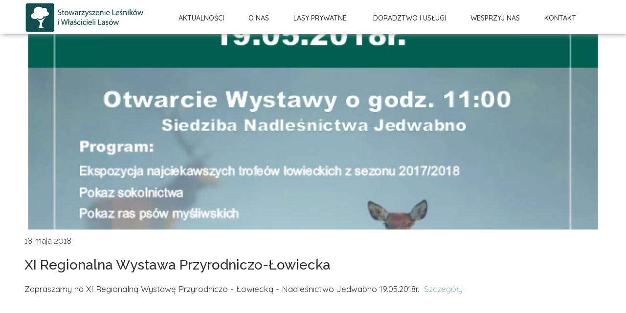

--- FILE ---
content_type: text/css
request_url: https://elasy.pl/files/dynamicContent/sites/r7fn2x/css/newspage_64/mkbn8fth.css
body_size: 3820
content:
@media (max-width: 479px){#element_121 {visibility: visible;}#element_241 {visibility: visible;}#element_120 {visibility: visible;}#element_240 {visibility: visible;}#element_119 {visibility: visible;}#element_239 {visibility: visible;}}@media (max-width: 767px) and (min-width: 480px){}@media (max-width: 1199px) and (min-width: 768px){}@media (min-width: 1200px){}#element_239 {z-index: 22;}#element_240 {z-index: 21;}#element_241 {z-index: 20;}#element_120 {z-index: 19;}#element_119 {z-index: 18;}#element_121 {z-index: 17;}#group_16 {z-index: 16;}#group_1 {z-index: 15;}#element_9_content{opacity: 1;background: none;border-radius: 0.0px; border: none;box-shadow: none;}#element_9 {z-index: 14;}#element_8_content{opacity: 1;background: none;border-radius: 0.0px; border: none;box-shadow: none;}#element_8_content > .news_date_format{font-family: "Raleway 300 normal";}#element_8 {z-index: 13;}#element_7_content{opacity: 1;background: none;border-radius: 0.0px; border: none;box-shadow: none;}#element_7_content > *{font-family: "Raleway 500 normal";}#element_7 {z-index: 12;}#element_6_content{opacity: 1;background: none;border-radius: 0.0px; border: none;box-shadow: none;}#element_6 {z-index: 11;}#group_3_content{opacity: 1;background: none;border-radius: 0.0px; border: none;box-shadow: none;}#group_3 {z-index: 10;}#group_4_content{opacity: 1;background: none;border-radius: 0.0px; border: none;box-shadow: none;}#group_4 {z-index: 9;}#element_173_content{opacity: 1;background-color: rgba(228, 58, 31, 0);background-size: contain;background-attachment: scroll;background-image: url('data:image/svg+xml,%3Csvg%20fill%3D%27%23444444%27%20id%3D%27ww-facebook%27%20version%3D%271.1%27%20xmlns%3D%27http%3A%2F%2Fwww.w3.org%2F2000%2Fsvg%27%20width%3D%27100%25%27%20height%3D%27100%25%27%20viewBox%3D%270%200%208%2014%27%3E%3Cpath%20d%3D%27M7.492%200.094v2.062h-1.227q-0.672%200-0.906%200.281t-0.234%200.844v1.477h2.289l-0.305%202.313h-1.984v5.93h-2.391v-5.93h-1.992v-2.313h1.992v-1.703q0-1.453%200.813-2.254t2.164-0.801q1.148%200%201.781%200.094z%27%3E%3C%2Fpath%3E%3C%2Fsvg%3E');background-repeat: no-repeat;background-position: 50% 50%;border-radius: 3.0px; border: none;box-shadow: none;vertical-align: middle;horizontal-align: center;}#element_173_content .ww_button_text{vertical-align:middle;text-align:center;}#element_173 {z-index: 8;}#element_192_content{opacity: 1;background-color: rgba(228, 58, 31, 0);background-size: contain;background-attachment: scroll;background-image: url('data:image/svg+xml,%3Csvg%20fill%3D%27%23444444%27%20id%3D%27ww-twitter%27%20version%3D%271.1%27%20xmlns%3D%27http%3A%2F%2Fwww.w3.org%2F2000%2Fsvg%27%20width%3D%27100%25%27%20height%3D%27100%25%27%20viewBox%3D%270%200%2013%2014%27%3E%3Cpath%20d%3D%27M12.656%203.188q-0.523%200.766-1.266%201.305%200.008%200.109%200.008%200.328%200%201.016-0.297%202.027t-0.902%201.941-1.441%201.645-2.016%201.141-2.523%200.426q-2.117%200-3.875-1.133%200.273%200.031%200.609%200.031%201.758%200%203.133-1.078-0.82-0.016-1.469-0.504t-0.891-1.246q0.258%200.039%200.477%200.039%200.336%200%200.664-0.086-0.875-0.18-1.449-0.871t-0.574-1.605v-0.031q0.531%200.297%201.141%200.32-0.516-0.344-0.82-0.898t-0.305-1.203q0-0.688%200.344-1.273%200.945%201.164%202.301%201.863t2.902%200.777q-0.062-0.297-0.062-0.578%200-1.047%200.738-1.785t1.785-0.738q1.094%200%201.844%200.797%200.852-0.164%201.602-0.609-0.289%200.898-1.109%201.391%200.727-0.078%201.453-0.391z%27%3E%3C%2Fpath%3E%3C%2Fsvg%3E');background-repeat: no-repeat;background-position: 50% 50%;border-radius: 3.0px; border: none;box-shadow: none;vertical-align: middle;horizontal-align: center;}#element_192_content .ww_button_text{vertical-align:middle;text-align:center;}#element_192 {z-index: 7;}#element_193_content{opacity: 1;background-color: rgba(228, 58, 31, 0);background-size: contain;background-attachment: scroll;background-image: url('data:image/svg+xml,%3Csvg%20fill%3D%27%23444444%27%20id%3D%27ww-instagram%27%20version%3D%271.1%27%20xmlns%3D%27http%3A%2F%2Fwww.w3.org%2F2000%2Fsvg%27%20width%3D%27100%25%27%20height%3D%27100%25%27%20viewBox%3D%270%200%2012%2014%27%3E%3Cpath%20d%3D%27M8%207q0-0.828-0.586-1.414t-1.414-0.586-1.414%200.586-0.586%201.414%200.586%201.414%201.414%200.586%201.414-0.586%200.586-1.414zM9.078%207q0%201.281-0.898%202.18t-2.18%200.898-2.18-0.898-0.898-2.18%200.898-2.18%202.18-0.898%202.18%200.898%200.898%202.18zM9.922%203.797q0%200.297-0.211%200.508t-0.508%200.211-0.508-0.211-0.211-0.508%200.211-0.508%200.508-0.211%200.508%200.211%200.211%200.508zM6%202.078q-0.055%200-0.598-0.004t-0.824%200-0.754%200.023-0.805%200.078-0.559%200.145q-0.391%200.156-0.688%200.453t-0.453%200.688q-0.086%200.227-0.145%200.559t-0.078%200.805-0.023%200.754%200%200.824%200.004%200.598-0.004%200.598%200%200.824%200.023%200.754%200.078%200.805%200.145%200.559q0.156%200.391%200.453%200.688t0.688%200.453q0.227%200.086%200.559%200.145t0.805%200.078%200.754%200.023%200.824%200%200.598-0.004%200.598%200.004%200.824%200%200.754-0.023%200.805-0.078%200.559-0.145q0.391-0.156%200.688-0.453t0.453-0.688q0.086-0.227%200.145-0.559t0.078-0.805%200.023-0.754%200-0.824-0.004-0.598%200.004-0.598%200-0.824-0.023-0.754-0.078-0.805-0.145-0.559q-0.156-0.391-0.453-0.688t-0.688-0.453q-0.227-0.086-0.559-0.145t-0.805-0.078-0.754-0.023-0.824%200-0.598%200.004zM12%207q0%201.789-0.039%202.477-0.078%201.625-0.969%202.516t-2.516%200.969q-0.688%200.039-2.477%200.039t-2.477-0.039q-1.625-0.078-2.516-0.969t-0.969-2.516q-0.039-0.688-0.039-2.477t0.039-2.477q0.078-1.625%200.969-2.516t2.516-0.969q0.688-0.039%202.477-0.039t2.477%200.039q1.625%200.078%202.516%200.969t0.969%202.516q0.039%200.688%200.039%202.477z%27%3E%3C%2Fpath%3E%3C%2Fsvg%3E');background-repeat: no-repeat;background-position: 50% 50%;border-radius: 3.0px; border: none;box-shadow: none;vertical-align: middle;horizontal-align: center;}#element_193_content .ww_button_text{vertical-align:middle;text-align:center;}#element_193 {z-index: 6;}#group_36_content{opacity: 1;background: none;border-radius: 0.0px; border: none;box-shadow: none;}#group_36 {z-index: 5;}#element_167_content{opacity: 1;background: none;border-radius: 20.0px;border-left: 1.0px solid rgb(255, 255, 255);border-right: 1.0px solid rgb(255, 255, 255);border-top: 1.0px solid rgb(255, 255, 255);border-bottom: 1.0px solid rgb(255, 255, 255);box-shadow: none;}#element_167 {z-index: 4;}#element_168_content{opacity: 1;background: none;border-radius: 20.0px;border-left: 1.0px solid rgb(255, 255, 255);border-right: 1.0px solid rgb(255, 255, 255);border-top: 1.0px solid rgb(255, 255, 255);border-bottom: 1.0px solid rgb(255, 255, 255);box-shadow: none;}#element_168 .ww_form_label_wrapper > div{}#element_168 .ww_form_input_wrapper > *{background-color: #fff;border-radius: 5px;border-left-color: #cccccc;border-left-style: solid;border-left-width: 1px;border-top-color: #cccccc;border-top-style: solid;border-top-width: 1px;border-bottom-color: #cccccc;border-bottom-style: solid;border-bottom-width: 1px;border-right-color: #cccccc;border-right-style: solid;border-right-width: 1px;color: #333333;}#element_168 .ww_multiple_select_label > div{}#element_168 .ww_submit_button_content{background-color: rgb(16, 78, 79);border-radius: 20px;}#element_168 .ww_submit_button_content:hover{background-color: rgb(16, 78, 79);border-radius: 20px;}#element_168 .ww_submit_button_content:hover{background-color: rgb(92, 125, 125);border-radius: 20px;}#element_168 .ww_submit_button_content > .ww_normal_text{font-family: Arial, Helvetica, sans-serif;color: rgb(255, 255, 255);text-transform: lowercase;}#element_168 .ww_submit_button_content > .ww_hover_text{font-family: Arial, Helvetica, sans-serif;color: #ffffff;text-transform: lowercase;}#element_168 .ww_form_frame_info{background-color: #def0d8;border-left-color: #3c763d;border-left-style: solid;border-left-width: 1px;border-top-color: #3c763d;border-top-style: solid;border-top-width: 1px;border-bottom-color: #3c763d;border-bottom-style: solid;border-bottom-width: 1px;border-right-color: #3c763d;border-right-style: solid;border-right-width: 1px;color: #3c763d;}#element_168 .ww_form_frame_info_error{background-color: #f2dede;border-left-color: #a94442;border-left-style: solid;border-left-width: 1px;border-top-color: #a94442;border-top-style: solid;border-top-width: 1px;border-bottom-color: #a94442;border-bottom-style: solid;border-bottom-width: 1px;border-right-color: #a94442;border-right-style: solid;border-right-width: 1px;color: #a94442;}#element_168_content .ww_form_cell_2 > .ww_multiple_select_wrapper > .ww_multiple_select_option:last-child{padding-bottom: 0px;}#element_168 {z-index: 3;}#element_202_content{opacity: 1;background-color: rgb(245, 245, 245);background-size: cover;background-attachment: scroll;background-repeat: repeat;background-position: left top;border-radius: 0.0px; border: none;box-shadow: 3.0px 3.0px 10.0px rgba(156,156,156,1);}#element_202 {z-index: 2;}#footerGroup_pl_content{opacity: 1;background: none;border-radius: 0.0px; border: none;box-shadow: none;}#footerGroup_pl {z-index: 1;}body, body::before, #body, #container {z-index: 0;}@media (max-width: 479px){#element_239{width: 40.0px;height: 40.0px;left: auto;right: calc(20.0px - 50vw + 50% + calc(var(--vertical-scrollbar-width, 0px)/2));top: 20.0px;}#element_239_content{padding: 0px}#element_240{width: 180.0px;height: 60.0px;left: 0.0px;right: auto;top: 0.0px;}#element_240_content{padding: 0px}#element_241{width: calc(100vw - var(--vertical-scrollbar-width, 0px));height: 68.0px;left: calc(-50vw + 50% + calc(var(--vertical-scrollbar-width, 0px)/2));right: auto;top: 0.0px;}#element_241_content{padding: 0px}#element_120{width: 50.0px;height: 52.0px;left: 135.0px;right: auto;top: 49.0px;}#element_120_content{padding: 0px}#element_119{width: 265.0px;height: 44.0px;left: 27.0px;right: auto;top: 0.0px;}#element_119_content{padding: 0px}#element_121{width: calc(100vw - var(--vertical-scrollbar-width, 0px));height: 121.0px;left: calc(-50vw + 50% + calc(var(--vertical-scrollbar-width, 0px)/2));right: auto;top: -20.0px;}#element_121_content{padding: 0px}#group_16{width: calc(100vw - var(--vertical-scrollbar-width, 0px));height: 121.0px;left: calc(-50vw + 50% + calc(var(--vertical-scrollbar-width, 0px)/2));right: auto;top: -20.0px;}#group_16_content{padding: 0px}#group_1{width: calc(100vw - var(--vertical-scrollbar-width, 0px));height: 68.0px;left: calc(-50vw + 50% + calc(var(--vertical-scrollbar-width, 0px)/2));right: auto;top: 0.0px;}#group_1_content{padding: 0px}#element_173{width: 30.0px;height: 30.0px;left: 99.5px;right: auto;top: 973.0px;}#element_173_content{padding: 0px}#element_192{width: 30.0px;height: 30.0px;left: 190.0px;right: auto;top: 973.0px;}#element_192_content{padding: 0px}#element_193{width: 30.0px;height: 30.0px;left: 145.0px;right: auto;top: 973.0px;}#element_193_content{padding: 0px}#group_36{width: 120.5px;height: 30.0px;left: 99.5px;right: auto;top: 973.0px;}#group_36_content{padding: 0px}#element_167{width: calc(100vw - var(--vertical-scrollbar-width, 0px));height: 290.0px;left: calc(-50vw + 50% + calc(var(--vertical-scrollbar-width, 0px)/2));right: auto;top: 651.0px;}#element_167_content{padding: 0px}#element_168{width: 320.0px;height: 350.0px;left: 0.0px;right: auto;top: 1003.0px;}#element_168_content{padding-left: 0.0px; padding-right: 0.0px; padding-top: 0.0px; padding-bottom: 0.0px;}#element_202{width: calc(100vw - var(--vertical-scrollbar-width, 0px));height: 1015.59375px;left: calc(-50vw + 50% + calc(var(--vertical-scrollbar-width, 0px)/2));right: auto;top: 639.0px;}#element_202_content{padding: 0px}#footerGroup_pl{width: calc(100vw - var(--vertical-scrollbar-width, 0px));height: 1023.59375px;left: calc(-50vw + 50% + calc(var(--vertical-scrollbar-width, 0px)/2));right: auto;top: 631.0px;}#footerGroup_pl_content{padding: 0px}#element_9{width: calc(100vw - var(--vertical-scrollbar-width, 0px));height: 236.0px;left: calc(-50vw + 50% + calc(var(--vertical-scrollbar-width, 0px)/2));right: auto;top: 68.0px;}#element_9_content{padding: 0px}#element_8{width: calc(100vw - var(--vertical-scrollbar-width, 0px));height: 46.0px;left: calc(-50vw + 50% + calc(var(--vertical-scrollbar-width, 0px)/2));right: auto;top: 304.0px;}#element_8_content{padding-left: 3.0px; padding-right: 3.0px; padding-top: 10.0px; padding-bottom: 10.0px;}#element_8_content > .news_date_format{text-align: left;}#element_7{width: calc(100vw - var(--vertical-scrollbar-width, 0px));height: 53.0px;left: calc(-50vw + 50% + calc(var(--vertical-scrollbar-width, 0px)/2));right: auto;top: 350.0px;}#element_7_content{padding-left: 10.0px; padding-right: 10.0px; padding-top: 10.0px; padding-bottom: 10.0px;}#element_7_content > *{text-align: center;}#element_6{width: calc(100vw - var(--vertical-scrollbar-width, 0px));height: 228.0px;left: calc(-50vw + 50% + calc(var(--vertical-scrollbar-width, 0px)/2));right: auto;top: 403.0px;}#element_6_content{padding-left: 10.0px; padding-right: 10.0px; padding-top: 10.0px; padding-bottom: 10.0px;}#element_6_text_0 {width: 622px;}#element_6_text_0 {height: 867px;}#group_3{width: 0.0px;height: 0.0px;left: 0.0px;right: auto;top: 0.0px;}#group_3_content{padding: 0px}#group_4{width: 0.0px;height: 0.0px;left: 0.0px;right: auto;top: 350.0px;}#group_4_content{padding: 0px}#element_173{width: 30.0px;height: 30.0px;left: 99.5px;right: auto;top: 973.0px;}#element_173_content{padding: 0px}#element_173 .ww_button_text_wrapper{padding: 0px}#element_192{width: 30.0px;height: 30.0px;left: 190.0px;right: auto;top: 973.0px;}#element_192_content{padding: 0px}#element_192 .ww_button_text_wrapper{padding: 0px}#element_193{width: 30.0px;height: 30.0px;left: 145.0px;right: auto;top: 973.0px;}#element_193_content{padding: 0px}#element_193 .ww_button_text_wrapper{padding: 0px}#group_36{width: 120.5px;height: 30.0px;left: 99.5px;right: auto;top: 973.0px;}#group_36_content{padding: 0px}#element_167{width: calc(100vw - var(--vertical-scrollbar-width, 0px));height: 290.0px;left: calc(-50vw + 50% + calc(var(--vertical-scrollbar-width, 0px)/2));right: auto;top: 651.0px;}#element_167_content{padding: 0px}#element_167_text_0 {text-align: center;}#element_167_text_0 {font-size: 16px;}#element_167_text_0 {line-height: 24px;}#element_167_text_1 {text-align: center;}#element_167_text_1 {font-size: 16px;}#element_167_text_1 {line-height: 24px;}#element_167_text_2 {text-align: center;}#element_167_text_2 {font-size: 16px;}#element_167_text_2 {line-height: 24px;}#element_167_text_3 {text-align: center;}#element_167_text_3 {font-size: 16px;}#element_167_text_3 {line-height: 24px;}#element_167_text_4 {text-align: center;}#element_167_text_4 {font-size: 16px;}#element_167_text_4 {line-height: 24px;}#element_167_text_5 {text-align: center;}#element_167_text_5 {font-size: 16px;}#element_167_text_5 {line-height: 24px;}#element_167_text_6 {text-align: center;}#element_167_text_6 {font-size: 16px;}#element_167_text_6 {line-height: 24px;}#element_167_text_7 {text-align: center;}#element_167_text_7 {font-size: 16px;}#element_167_text_7 {line-height: 24px;}#element_167_text_8 {text-align: center;}#element_167_text_8 {font-size: 16px;}#element_167_text_8 {line-height: 24px;}#element_167_text_9 {text-align: center;}#element_167_text_9 {font-size: 16px;}#element_167_text_9 {line-height: 24px;}#element_167_text_10 {text-align: center;}#element_167_text_10 {font-size: 16px;}#element_167_text_10 {line-height: 24px;}#element_168{width: 320.0px;height: 350.0px;left: 0.0px;right: auto;top: 1003.0px;}#element_168_content{padding-left: 0.0px; padding-right: 0.0px; padding-top: 0.0px; padding-bottom: 0.0px;}#element_168 .ww_form_label_wrapper > div{padding-left: 0px;padding-top: 10px;padding-right: 0px;padding-bottom: 0px;}#element_168 .ww_form_input_wrapper > *{padding-left: 5px;padding-top: 5px;padding-right: 5px;padding-bottom: 5px;}#element_168 .ww_multiple_select_label > div{padding-left: 8px;padding-top: 0px;padding-right: 0px;padding-bottom: 0px;}#element_168 .ww_submit_button_content{padding-left: 40px;padding-top: 10px;padding-right: 40px;padding-bottom: 10px;}#element_168 .ww_submit_button_content:hover{padding-left: 40px;padding-top: 10px;padding-right: 40px;padding-bottom: 10px;}#element_168 .ww_submit_button_content:hover{}#element_168 .ww_submit_button_content > .ww_normal_text{text-align: center;}#element_168 .ww_submit_button_content > .ww_hover_text{text-align: center;}#element_168 .ww_form_frame_info{padding-left: 10px;padding-top: 10px;padding-right: 10px;padding-bottom: 10px;text-align: center;}#element_168 .ww_form_frame_info_error{padding-left: 10px;padding-top: 10px;padding-right: 10px;padding-bottom: 10px;text-align: center;}#element_168 .ww_form_frame {direction: ltr;}#element_168 .items_wrapper  {width: 100%;}#element_168 .ww_form_submit {text-align: center;}#element_168 .items_wrapper .ww_form_item:not(:last-child) .ww_form_cell_2{padding-bottom: 10px;}#element_168 .ww_form_item .ww_form_cell_1{padding: 0 0 10px 0;}#element_168 .ww_form_submit{padding: 10px 0 0 0;}#element_168 .ww_form_frame_info_wrapper{padding-top: 10px;}#element_168 .items_wrapper .ww_form_item .ww_form_label_wrapper .ww_inner_element_content{white-space: normal;word-break: break-word;}#element_168 .items_wrapper .ww_form_item,#element_168 .items_wrapper .ww_form_item > td {display:block;}#element_168 .ww_form-body{display: flex;flex-direction: column;}#element_202{width: calc(100vw - var(--vertical-scrollbar-width, 0px));height: 1015.59375px;left: calc(-50vw + 50% + calc(var(--vertical-scrollbar-width, 0px)/2));right: auto;top: 639.0px;}#element_202_content{padding: 0px}#footerGroup_pl{width: calc(100vw - var(--vertical-scrollbar-width, 0px));height: 1023.59375px;left: calc(-50vw + 50% + calc(var(--vertical-scrollbar-width, 0px)/2));right: auto;top: 631.0px;}#footerGroup_pl_content{padding: 0px}}@media (max-width: 767px) and (min-width: 480px){#element_239{width: 50.0px;height: 50.0px;left: 352.5px;right: auto;top: 10.5px;}#element_239_content{padding: 0px}#element_240{width: 265.0px;height: 60.0px;left: 77.5px;right: auto;top: 5.5px;}#element_240_content{padding: 0px}#element_241{width: calc(100vw - var(--vertical-scrollbar-width, 0px));height: 85.5px;left: calc(-50vw + 50% + calc(var(--vertical-scrollbar-width, 0px)/2));right: auto;top: 0.0px;}#element_241_content{padding: 0px}#element_120{width: 50.0px;height: 70.0px;left: 352.5px;right: auto;top: -9.5px;}#element_120_content{padding: 0px}#element_119{width: 265.0px;height: 60.0px;left: 77.5px;right: auto;top: -14.5px;}#element_119_content{padding: 0px}#element_121{width: calc(100vw - var(--vertical-scrollbar-width, 0px));height: 85.5px;left: calc(-50vw + 50% + calc(var(--vertical-scrollbar-width, 0px)/2));right: auto;top: -20.0px;}#element_121_content{padding: 0px}#group_16{width: calc(100vw - var(--vertical-scrollbar-width, 0px));height: 85.5px;left: calc(-50vw + 50% + calc(var(--vertical-scrollbar-width, 0px)/2));right: auto;top: -20.0px;}#group_16_content{padding: 0px}#group_1{width: calc(100vw - var(--vertical-scrollbar-width, 0px));height: 85.5px;left: calc(-50vw + 50% + calc(var(--vertical-scrollbar-width, 0px)/2));right: auto;top: 0.0px;}#group_1_content{padding: 0px}#element_173{width: 30.0px;height: 30.0px;left: 225.0px;right: auto;top: 966.0px;}#element_173_content{padding: 0px}#element_192{width: 30.0px;height: 30.0px;left: 289.0px;right: auto;top: 966.0px;}#element_192_content{padding: 0px}#element_193{width: 30.0px;height: 30.0px;left: 161.0px;right: auto;top: 966.0px;}#element_193_content{padding: 0px}#group_36{width: 158.0px;height: 30.0px;left: 161.0px;right: auto;top: 966.0px;}#group_36_content{padding: 0px}#element_167{width: calc(100vw - var(--vertical-scrollbar-width, 0px));height: 290.0px;left: calc(-50vw + 50% + calc(var(--vertical-scrollbar-width, 0px)/2));right: auto;top: 661.0px;}#element_167_content{padding: 0px}#element_168{width: 500.0px;height: 409.0px;left: -10.0px;right: auto;top: 1023.0px;}#element_168_content{padding-left: 30.0px; padding-right: 30.0px; padding-top: 30.0px; padding-bottom: 30.0px;}#element_202{width: calc(100vw - var(--vertical-scrollbar-width, 0px));height: 939.59375px;left: calc(-50vw + 50% + calc(var(--vertical-scrollbar-width, 0px)/2));right: auto;top: 661.0px;}#element_202_content{padding: 0px}#footerGroup_pl{width: calc(100vw - var(--vertical-scrollbar-width, 0px));height: 939.59375px;left: calc(-50vw + 50% + calc(var(--vertical-scrollbar-width, 0px)/2));right: auto;top: 661.0px;}#footerGroup_pl_content{padding: 0px}#element_9{width: calc(100vw - var(--vertical-scrollbar-width, 0px));height: 300.0px;left: calc(-50vw + 50% + calc(var(--vertical-scrollbar-width, 0px)/2));right: auto;top: 86.0px;}#element_9_content{padding: 0px}#element_8{width: calc(100vw - var(--vertical-scrollbar-width, 0px));height: 46.0px;left: calc(-50vw + 50% + calc(var(--vertical-scrollbar-width, 0px)/2));right: auto;top: 386.0px;}#element_8_content{padding-left: 10.0px; padding-right: 10.0px; padding-top: 10.0px; padding-bottom: 10.0px;}#element_8_content > .news_date_format{text-align: left;}#element_7{width: calc(100vw - var(--vertical-scrollbar-width, 0px));height: 53.0px;left: calc(-50vw + 50% + calc(var(--vertical-scrollbar-width, 0px)/2));right: auto;top: 432.0px;}#element_7_content{padding-left: 10.0px; padding-right: 10.0px; padding-top: 10.0px; padding-bottom: 10.0px;}#element_7_content > *{text-align: center;}#element_6{width: calc(100vw - var(--vertical-scrollbar-width, 0px));height: 176.0px;left: calc(-50vw + 50% + calc(var(--vertical-scrollbar-width, 0px)/2));right: auto;top: 485.0px;}#element_6_content{padding-left: 10.0px; padding-right: 10.0px; padding-top: 10.0px; padding-bottom: 10.0px;}#element_6_text_0 {width: 622px;}#element_6_text_0 {height: 867px;}#group_3{width: 20.0px;height: 20.0px;left: -10.0px;right: auto;top: -10.0px;}#group_3_content{padding-left: 10.0px; padding-right: 10.0px; padding-top: 10.0px; padding-bottom: 10.0px;}#group_4{width: 0.0px;height: 0.0px;left: 0.0px;right: auto;top: 432.0px;}#group_4_content{padding: 0px}#element_173{width: 30.0px;height: 30.0px;left: 225.0px;right: auto;top: 966.0px;}#element_173_content{padding: 0px}#element_173 .ww_button_text_wrapper{padding: 0px}#element_192{width: 30.0px;height: 30.0px;left: 289.0px;right: auto;top: 966.0px;}#element_192_content{padding: 0px}#element_192 .ww_button_text_wrapper{padding: 0px}#element_193{width: 30.0px;height: 30.0px;left: 161.0px;right: auto;top: 966.0px;}#element_193_content{padding: 0px}#element_193 .ww_button_text_wrapper{padding: 0px}#group_36{width: 158.0px;height: 30.0px;left: 161.0px;right: auto;top: 966.0px;}#group_36_content{padding: 0px}#element_167{width: calc(100vw - var(--vertical-scrollbar-width, 0px));height: 290.0px;left: calc(-50vw + 50% + calc(var(--vertical-scrollbar-width, 0px)/2));right: auto;top: 661.0px;}#element_167_content{padding: 0px}#element_167_text_0 {text-align: center;}#element_167_text_0 {font-size: 16px;}#element_167_text_0 {line-height: 24px;}#element_167_text_1 {text-align: center;}#element_167_text_1 {font-size: 16px;}#element_167_text_1 {line-height: 24px;}#element_167_text_2 {text-align: center;}#element_167_text_2 {font-size: 16px;}#element_167_text_2 {line-height: 24px;}#element_167_text_3 {text-align: center;}#element_167_text_3 {font-size: 16px;}#element_167_text_3 {line-height: 24px;}#element_167_text_4 {text-align: center;}#element_167_text_4 {font-size: 16px;}#element_167_text_4 {line-height: 24px;}#element_167_text_5 {text-align: center;}#element_167_text_5 {font-size: 16px;}#element_167_text_5 {line-height: 24px;}#element_167_text_6 {text-align: center;}#element_167_text_6 {font-size: 16px;}#element_167_text_6 {line-height: 24px;}#element_167_text_7 {text-align: center;}#element_167_text_7 {font-size: 16px;}#element_167_text_7 {line-height: 24px;}#element_167_text_8 {text-align: center;}#element_167_text_8 {font-size: 16px;}#element_167_text_8 {line-height: 24px;}#element_167_text_9 {text-align: center;}#element_167_text_9 {font-size: 16px;}#element_167_text_9 {line-height: 24px;}#element_167_text_10 {text-align: center;}#element_167_text_10 {font-size: 16px;}#element_167_text_10 {line-height: 24px;}#element_168{width: 500.0px;height: 409.0px;left: -10.0px;right: auto;top: 1023.0px;}#element_168_content{padding-left: 30.0px; padding-right: 30.0px; padding-top: 30.0px; padding-bottom: 30.0px;}#element_168 .ww_form_label_wrapper > div{padding-left: 0px;padding-top: 10px;padding-right: 0px;padding-bottom: 0px;}#element_168 .ww_form_input_wrapper > *{padding-left: 5px;padding-top: 5px;padding-right: 5px;padding-bottom: 5px;}#element_168 .ww_multiple_select_label > div{padding-left: 8px;padding-top: 0px;padding-right: 0px;padding-bottom: 0px;}#element_168 .ww_submit_button_content{padding-left: 40px;padding-top: 10px;padding-right: 40px;padding-bottom: 10px;}#element_168 .ww_submit_button_content:hover{padding-left: 40px;padding-top: 10px;padding-right: 40px;padding-bottom: 10px;}#element_168 .ww_submit_button_content:hover{}#element_168 .ww_submit_button_content > .ww_normal_text{text-align: center;}#element_168 .ww_submit_button_content > .ww_hover_text{text-align: center;}#element_168 .ww_form_frame_info{padding-left: 10px;padding-top: 10px;padding-right: 10px;padding-bottom: 10px;text-align: center;}#element_168 .ww_form_frame_info_error{padding-left: 10px;padding-top: 10px;padding-right: 10px;padding-bottom: 10px;text-align: center;}#element_168 .ww_form_frame {direction: ltr;}#element_168 .items_wrapper  {width: 100%;}#element_168 .ww_form_submit {text-align: center;}#element_168 .items_wrapper .ww_form_item:not(:last-child) .ww_form_cell_2{padding-bottom: 10px;}#element_168 .ww_form_item .ww_form_cell_1{padding: 0 0 10px 0;}#element_168 .ww_form_submit{padding: 10px 0 0 0;}#element_168 .ww_form_frame_info_wrapper{padding-top: 10px;}#element_168 .items_wrapper .ww_form_item .ww_form_label_wrapper .ww_inner_element_content{white-space: normal;word-break: break-word;}#element_168 .items_wrapper .ww_form_item,#element_168 .items_wrapper .ww_form_item > td {display:block;}#element_168 .ww_form-body{display: flex;flex-direction: column;}#element_202{width: calc(100vw - var(--vertical-scrollbar-width, 0px));height: 939.59375px;left: calc(-50vw + 50% + calc(var(--vertical-scrollbar-width, 0px)/2));right: auto;top: 661.0px;}#element_202_content{padding: 0px}#footerGroup_pl{width: calc(100vw - var(--vertical-scrollbar-width, 0px));height: 939.59375px;left: calc(-50vw + 50% + calc(var(--vertical-scrollbar-width, 0px)/2));right: auto;top: 661.0px;}#footerGroup_pl_content{padding: 0px}}@media (max-width: 1199px) and (min-width: 768px){#element_239{width: 50.0px;height: 50.0px;left: 496.5px;right: auto;top: 10.5px;}#element_239_content{padding: 0px}#element_240{width: 265.0px;height: 60.0px;left: 221.5px;right: auto;top: 5.5px;}#element_240_content{padding: 0px}#element_241{width: calc(100vw - var(--vertical-scrollbar-width, 0px));height: 85.5px;left: calc(-50vw + 50% + calc(var(--vertical-scrollbar-width, 0px)/2));right: auto;top: 0.0px;}#element_241_content{padding: 0px}#element_120{width: 50.0px;height: 70.0px;left: 496.5px;right: auto;top: -9.5px;}#element_120_content{padding: 0px}#element_119{width: 265.0px;height: 60.0px;left: 221.5px;right: auto;top: -14.5px;}#element_119_content{padding: 0px}#element_121{width: calc(100vw - var(--vertical-scrollbar-width, 0px));height: 85.5px;left: calc(-50vw + 50% + calc(var(--vertical-scrollbar-width, 0px)/2));right: auto;top: -20.0px;}#element_121_content{padding: 0px}#group_16{width: calc(100vw - var(--vertical-scrollbar-width, 0px));height: 85.5px;left: calc(-50vw + 50% + calc(var(--vertical-scrollbar-width, 0px)/2));right: auto;top: -20.0px;}#group_16_content{padding: 0px}#group_1{width: calc(100vw - var(--vertical-scrollbar-width, 0px));height: 85.5px;left: calc(-50vw + 50% + calc(var(--vertical-scrollbar-width, 0px)/2));right: auto;top: 0.0px;}#group_1_content{padding: 0px}#element_173{width: 30.0px;height: 28.0px;left: 414.0px;right: auto;top: 950.0px;}#element_173_content{padding: 0px}#element_192{width: 30.0px;height: 28.0px;left: 369.0px;right: auto;top: 951.0px;}#element_192_content{padding: 0px}#element_193{width: 30.0px;height: 28.0px;left: 324.0px;right: auto;top: 951.0px;}#element_193_content{padding: 0px}#group_36{width: 120.0px;height: 29.0px;left: 324.0px;right: auto;top: 950.0px;}#group_36_content{padding: 0px}#element_167{width: calc(100vw - var(--vertical-scrollbar-width, 0px));height: 324.0px;left: calc(-50vw + 50% + calc(var(--vertical-scrollbar-width, 0px)/2));right: auto;top: 643.0px;}#element_167_content{padding: 0px}#element_168{width: 360.0px;height: 409.0px;left: 204.0px;right: auto;top: 949.0px;}#element_168_content{padding-left: 30.0px; padding-right: 30.0px; padding-top: 30.0px; padding-bottom: 30.0px;}#element_202{width: calc(100vw - var(--vertical-scrollbar-width, 0px));height: 772.0px;left: calc(-50vw + 50% + calc(var(--vertical-scrollbar-width, 0px)/2));right: auto;top: 643.0px;}#element_202_content{padding: 0px}#footerGroup_pl{width: calc(100vw - var(--vertical-scrollbar-width, 0px));height: 780.0px;left: calc(-50vw + 50% + calc(var(--vertical-scrollbar-width, 0px)/2));right: auto;top: 635.0px;}#footerGroup_pl_content{padding: 0px}#element_9{width: calc(100vw - var(--vertical-scrollbar-width, 0px));height: 300.0px;left: calc(-50vw + 50% + calc(var(--vertical-scrollbar-width, 0px)/2));right: auto;top: 86.0px;}#element_9_content{padding: 0px}#element_8{width: calc(100vw - var(--vertical-scrollbar-width, 0px));height: 46.0px;left: calc(-50vw + 50% + calc(var(--vertical-scrollbar-width, 0px)/2));right: auto;top: 386.0px;}#element_8_content{padding-left: 10.0px; padding-right: 10.0px; padding-top: 10.0px; padding-bottom: 10.0px;}#element_8_content > .news_date_format{text-align: left;}#element_7{width: calc(100vw - var(--vertical-scrollbar-width, 0px));height: 53.0px;left: calc(-50vw + 50% + calc(var(--vertical-scrollbar-width, 0px)/2));right: auto;top: 432.0px;}#element_7_content{padding-left: 10.0px; padding-right: 10.0px; padding-top: 10.0px; padding-bottom: 10.0px;}#element_7_content > *{text-align: left;}#element_6{width: calc(100vw - var(--vertical-scrollbar-width, 0px));height: 150.0px;left: calc(-50vw + 50% + calc(var(--vertical-scrollbar-width, 0px)/2));right: auto;top: 485.0px;}#element_6_content{padding-left: 10.0px; padding-right: 10.0px; padding-top: 10.0px; padding-bottom: 10.0px;}#element_6_text_0 {width: 622px;}#element_6_text_0 {height: 867px;}#group_3{width: 0.0px;height: 0.0px;left: 0.0px;right: auto;top: 0.0px;}#group_3_content{padding: 0px}#group_4{width: 0.0px;height: 0.0px;left: 0.0px;right: auto;top: 432.0px;}#group_4_content{padding: 0px}#element_173{width: 30.0px;height: 28.0px;left: 414.0px;right: auto;top: 950.0px;}#element_173_content{padding: 0px}#element_173 .ww_button_text_wrapper{padding: 0px}#element_192{width: 30.0px;height: 28.0px;left: 369.0px;right: auto;top: 951.0px;}#element_192_content{padding: 0px}#element_192 .ww_button_text_wrapper{padding: 0px}#element_193{width: 30.0px;height: 28.0px;left: 324.0px;right: auto;top: 951.0px;}#element_193_content{padding: 0px}#element_193 .ww_button_text_wrapper{padding: 0px}#group_36{width: 120.0px;height: 29.0px;left: 324.0px;right: auto;top: 950.0px;}#group_36_content{padding: 0px}#element_167{width: calc(100vw - var(--vertical-scrollbar-width, 0px));height: 324.0px;left: calc(-50vw + 50% + calc(var(--vertical-scrollbar-width, 0px)/2));right: auto;top: 643.0px;}#element_167_content{padding: 0px}#element_167_text_0 {text-align: center;}#element_167_text_0 {font-size: 30px;}#element_167_text_0 {line-height: 36px;}#element_167_text_1 {text-align: center;}#element_167_text_2 {text-align: center;}#element_167_text_3 {text-align: center;}#element_167_text_4 {text-align: center;}#element_167_text_5 {text-align: center;}#element_167_text_6 {text-align: center;}#element_167_text_7 {text-align: center;}#element_167_text_8 {text-align: center;}#element_167_text_9 {text-align: center;}#element_167_text_10 {text-align: center;}#element_168{width: 360.0px;height: 409.0px;left: 204.0px;right: auto;top: 949.0px;}#element_168_content{padding-left: 30.0px; padding-right: 30.0px; padding-top: 30.0px; padding-bottom: 30.0px;}#element_168 .ww_form_label_wrapper > div{padding-left: 0px;padding-top: 10px;padding-right: 0px;padding-bottom: 0px;}#element_168 .ww_form_input_wrapper > *{padding-left: 5px;padding-top: 5px;padding-right: 5px;padding-bottom: 5px;}#element_168 .ww_multiple_select_label > div{padding-left: 8px;padding-top: 0px;padding-right: 0px;padding-bottom: 0px;}#element_168 .ww_submit_button_content{padding-left: 40px;padding-top: 10px;padding-right: 40px;padding-bottom: 10px;}#element_168 .ww_submit_button_content:hover{padding-left: 40px;padding-top: 10px;padding-right: 40px;padding-bottom: 10px;}#element_168 .ww_submit_button_content:hover{}#element_168 .ww_submit_button_content > .ww_normal_text{text-align: center;}#element_168 .ww_submit_button_content > .ww_hover_text{text-align: center;}#element_168 .ww_form_frame_info{padding-left: 10px;padding-top: 10px;padding-right: 10px;padding-bottom: 10px;text-align: center;}#element_168 .ww_form_frame_info_error{padding-left: 10px;padding-top: 10px;padding-right: 10px;padding-bottom: 10px;text-align: center;}#element_168 .ww_form_frame {direction: ltr;}#element_168 .items_wrapper  {width: 100%;}#element_168 .ww_form_submit {text-align: center;}#element_168 .items_wrapper .ww_form_item:not(:last-child) .ww_form_cell_2{padding-bottom: 10px;}#element_168 .ww_form_item .ww_form_cell_1{padding: 0 0 10px 0;}#element_168 .ww_form_submit{padding: 10px 0 0 0;}#element_168 .ww_form_frame_info_wrapper{padding-top: 10px;}#element_168 .items_wrapper .ww_form_item .ww_form_label_wrapper .ww_inner_element_content{white-space: normal;word-break: break-word;}#element_168 .items_wrapper .ww_form_item,#element_168 .items_wrapper .ww_form_item > td {display:block;}#element_168 .ww_form-body{display: flex;flex-direction: column;}#element_202{width: calc(100vw - var(--vertical-scrollbar-width, 0px));height: 772.0px;left: calc(-50vw + 50% + calc(var(--vertical-scrollbar-width, 0px)/2));right: auto;top: 643.0px;}#element_202_content{padding: 0px}#footerGroup_pl{width: calc(100vw - var(--vertical-scrollbar-width, 0px));height: 780.0px;left: calc(-50vw + 50% + calc(var(--vertical-scrollbar-width, 0px)/2));right: auto;top: 635.0px;}#footerGroup_pl_content{padding: 0px}}@media (min-width: 1200px){#element_239{width: 933.0px;height: 50.0px;left: 265.0px;right: auto;top: 10.5px;}#element_239_content{padding: 0px}#element_240{width: 265.0px;height: 60.0px;left: 0.0px;right: auto;top: 5.5px;}#element_240_content{padding: 0px}#element_241{width: calc(100vw - var(--vertical-scrollbar-width, 0px));height: 70.0px;left: calc(-50vw + 50% + calc(var(--vertical-scrollbar-width, 0px)/2));right: auto;top: 0.0px;}#element_241_content{padding: 0px}#element_120{width: 933.0px;height: 50.0px;left: 265.0px;right: auto;top: -9.5px;}#element_120_content{padding: 0px}#element_119{width: 265.0px;height: 60.0px;left: 0.0px;right: auto;top: -14.5px;}#element_119_content{padding: 0px}#element_121{width: calc(100vw - var(--vertical-scrollbar-width, 0px));height: 70.0px;left: calc(-50vw + 50% + calc(var(--vertical-scrollbar-width, 0px)/2));right: auto;top: -20.0px;}#element_121_content{padding: 0px}#group_16{width: 1557.0px;height: 70.0px;left: -178.0px;right: auto;top: -20.0px;}#group_16_content{padding: 0px}#group_1{width: 1557.0px;height: 90.0px;left: -178.0px;right: auto;top: -20.0px;}#group_1_content{padding: 0px}#element_173{width: 30.0px;height: 30.0px;left: 542.0px;right: auto;top: 2533.0px;}#element_173_content{padding: 0px}#element_192{width: 30.0px;height: 30.0px;left: 628.0px;right: auto;top: 2533.0px;}#element_192_content{padding: 0px}#element_193{width: 30.0px;height: 30.0px;left: 585.0px;right: auto;top: 2533.0px;}#element_193_content{padding: 0px}#group_36{width: 116.0px;height: 30.0px;left: 542.0px;right: auto;top: 2533.0px;}#group_36_content{padding: 0px}#element_167{width: 590.0px;height: 310.0px;left: 0.0px;right: auto;top: 2180.0px;}#element_167_content{padding-left: 10.0px; padding-right: 10.0px; padding-top: 10.0px; padding-bottom: 10.0px;}#element_168{width: 590.0px;height: 278.0px;left: 600.0px;right: auto;top: 2180.0px;}#element_168_content{padding-left: 10.0px; padding-right: 10.0px; padding-top: 10.0px; padding-bottom: 10.0px;}#element_202{width: calc(100vw - var(--vertical-scrollbar-width, 0px));height: 428.0px;left: calc(-50vw + 50% + calc(var(--vertical-scrollbar-width, 0px)/2));right: auto;top: 2178.0px;}#element_202_content{padding: 0px}#footerGroup_pl{width: calc(100vw - var(--vertical-scrollbar-width, 0px));height: 436.0px;left: calc(-50vw + 50% + calc(var(--vertical-scrollbar-width, 0px)/2));right: auto;top: 2170.0px;}#footerGroup_pl_content{padding: 0px}#element_9{width: 1200.0px;height: 400.0px;left: 0.0px;right: auto;top: 70.0px;}#element_9_content{padding: 0px}#element_8{width: 1200.0px;height: 46.0px;left: 0.0px;right: auto;top: 470.0px;}#element_8_content{padding-left: 10.0px; padding-right: 10.0px; padding-top: 10.0px; padding-bottom: 10.0px;}#element_8_content > .news_date_format{text-align: left;}#element_7{width: 1200.0px;height: 86.0px;left: 0.0px;right: auto;top: 516.0px;}#element_7_content{padding-left: 10.0px; padding-right: 10.0px; padding-top: 10.0px; padding-bottom: 10.0px;}#element_7_content > *{text-align: left;}#element_6{width: 1200.0px;height: 1568.0px;left: 0.0px;right: auto;top: 602.0px;}#element_6_content{padding-left: 10.0px; padding-right: 10.0px; padding-top: 10.0px; padding-bottom: 10.0px;}#element_6_text_0 {width: 622px;}#element_6_text_0 {height: 867px;}#group_3{width: 0.0px;height: 0.0px;left: 0.0px;right: auto;top: 0.0px;}#group_3_content{padding: 0px}#group_4{width: 0.0px;height: 0.0px;left: 0.0px;right: auto;top: 516.0px;}#group_4_content{padding: 0px}#element_173{width: 30.0px;height: 30.0px;left: 542.0px;right: auto;top: 2533.0px;}#element_173_content{padding: 0px}#element_173 .ww_button_text_wrapper{padding: 0px}#element_192{width: 30.0px;height: 30.0px;left: 628.0px;right: auto;top: 2533.0px;}#element_192_content{padding: 0px}#element_192 .ww_button_text_wrapper{padding: 0px}#element_193{width: 30.0px;height: 30.0px;left: 585.0px;right: auto;top: 2533.0px;}#element_193_content{padding: 0px}#element_193 .ww_button_text_wrapper{padding: 0px}#group_36{width: 116.0px;height: 30.0px;left: 542.0px;right: auto;top: 2533.0px;}#group_36_content{padding: 0px}#element_167{width: 590.0px;height: 310.0px;left: 0.0px;right: auto;top: 2180.0px;}#element_167_content{padding-left: 10.0px; padding-right: 10.0px; padding-top: 10.0px; padding-bottom: 10.0px;}#element_167_text_0 {font-size: 16px;}#element_167_text_0 {line-height: 24px;}#element_167_text_1 {font-size: 16px;}#element_167_text_1 {line-height: 24px;}#element_167_text_2 {font-size: 16px;}#element_167_text_2 {line-height: 24px;}#element_167_text_3 {font-size: 16px;}#element_167_text_3 {line-height: 24px;}#element_167_text_4 {font-size: 16px;}#element_167_text_4 {line-height: 24px;}#element_167_text_5 {font-size: 16px;}#element_167_text_5 {line-height: 24px;}#element_167_text_6 {font-size: 16px;}#element_167_text_6 {line-height: 24px;}#element_167_text_7 {font-size: 16px;}#element_167_text_7 {line-height: 24px;}#element_167_text_8 {font-size: 16px;}#element_167_text_8 {line-height: 24px;}#element_167_text_9 {font-size: 16px;}#element_167_text_9 {line-height: 24px;}#element_167_text_10 {font-size: 16px;}#element_167_text_10 {line-height: 24px;}#element_168{width: 590.0px;height: 278.0px;left: 600.0px;right: auto;top: 2180.0px;}#element_168_content{padding-left: 10.0px; padding-right: 10.0px; padding-top: 10.0px; padding-bottom: 10.0px;}#element_168 .ww_form_label_wrapper > div{padding-left: 0px;padding-top: 10px;padding-right: 0px;padding-bottom: 0px;}#element_168 .ww_form_input_wrapper > *{padding-left: 5px;padding-top: 5px;padding-right: 5px;padding-bottom: 5px;}#element_168 .ww_multiple_select_label > div{padding-left: 8px;padding-top: 0px;padding-right: 0px;padding-bottom: 0px;}#element_168 .ww_submit_button_content{padding-left: 40px;padding-top: 10px;padding-right: 40px;padding-bottom: 10px;}#element_168 .ww_submit_button_content:hover{padding-left: 40px;padding-top: 10px;padding-right: 40px;padding-bottom: 10px;}#element_168 .ww_submit_button_content:hover{}#element_168 .ww_submit_button_content > .ww_normal_text{font-size: 16px;line-height: 19px;text-align: center;}#element_168 .ww_submit_button_content > .ww_hover_text{font-size: 16px;line-height: 19px;text-align: center;}#element_168 .ww_form_frame_info{padding-left: 10px;padding-top: 10px;padding-right: 10px;padding-bottom: 10px;text-align: center;}#element_168 .ww_form_frame_info_error{padding-left: 10px;padding-top: 10px;padding-right: 10px;padding-bottom: 10px;text-align: center;}#element_168 .ww_form_frame {direction: ltr;}#element_168 .items_wrapper  {width: 100%;}#element_168 .ww_form_submit {text-align: right;}#element_168 .items_wrapper .ww_form_item:not(:last-child) .ww_form_cell_2{padding-bottom: 10px;}#element_168 .ww_form_item .ww_form_cell_1{padding: 0 10px 0 0;}#element_168 .ww_form_submit{padding: 10px 0 0 0;}#element_168 .ww_form_frame_info_wrapper{padding-top: 10px;}#element_168 .ww_form-body{display: flex;flex-direction: column;}#element_202{width: calc(100vw - var(--vertical-scrollbar-width, 0px));height: 428.0px;left: calc(-50vw + 50% + calc(var(--vertical-scrollbar-width, 0px)/2));right: auto;top: 2178.0px;}#element_202_content{padding: 0px}#footerGroup_pl{width: calc(100vw - var(--vertical-scrollbar-width, 0px));height: 436.0px;left: calc(-50vw + 50% + calc(var(--vertical-scrollbar-width, 0px)/2));right: auto;top: 2170.0px;}#footerGroup_pl_content{padding: 0px}}

--- FILE ---
content_type: text/css
request_url: https://elasy.pl/files/dynamicContent/sites/r7fn2x/css/newspage_64/mkbn8fth.css
body_size: 3811
content:
@media (max-width: 479px){#element_121 {visibility: visible;}#element_241 {visibility: visible;}#element_120 {visibility: visible;}#element_240 {visibility: visible;}#element_119 {visibility: visible;}#element_239 {visibility: visible;}}@media (max-width: 767px) and (min-width: 480px){}@media (max-width: 1199px) and (min-width: 768px){}@media (min-width: 1200px){}#element_239 {z-index: 22;}#element_240 {z-index: 21;}#element_241 {z-index: 20;}#element_120 {z-index: 19;}#element_119 {z-index: 18;}#element_121 {z-index: 17;}#group_16 {z-index: 16;}#group_1 {z-index: 15;}#element_9_content{opacity: 1;background: none;border-radius: 0.0px; border: none;box-shadow: none;}#element_9 {z-index: 14;}#element_8_content{opacity: 1;background: none;border-radius: 0.0px; border: none;box-shadow: none;}#element_8_content > .news_date_format{font-family: "Raleway 300 normal";}#element_8 {z-index: 13;}#element_7_content{opacity: 1;background: none;border-radius: 0.0px; border: none;box-shadow: none;}#element_7_content > *{font-family: "Raleway 500 normal";}#element_7 {z-index: 12;}#element_6_content{opacity: 1;background: none;border-radius: 0.0px; border: none;box-shadow: none;}#element_6 {z-index: 11;}#group_3_content{opacity: 1;background: none;border-radius: 0.0px; border: none;box-shadow: none;}#group_3 {z-index: 10;}#group_4_content{opacity: 1;background: none;border-radius: 0.0px; border: none;box-shadow: none;}#group_4 {z-index: 9;}#element_173_content{opacity: 1;background-color: rgba(228, 58, 31, 0);background-size: contain;background-attachment: scroll;background-image: url('data:image/svg+xml,%3Csvg%20fill%3D%27%23444444%27%20id%3D%27ww-facebook%27%20version%3D%271.1%27%20xmlns%3D%27http%3A%2F%2Fwww.w3.org%2F2000%2Fsvg%27%20width%3D%27100%25%27%20height%3D%27100%25%27%20viewBox%3D%270%200%208%2014%27%3E%3Cpath%20d%3D%27M7.492%200.094v2.062h-1.227q-0.672%200-0.906%200.281t-0.234%200.844v1.477h2.289l-0.305%202.313h-1.984v5.93h-2.391v-5.93h-1.992v-2.313h1.992v-1.703q0-1.453%200.813-2.254t2.164-0.801q1.148%200%201.781%200.094z%27%3E%3C%2Fpath%3E%3C%2Fsvg%3E');background-repeat: no-repeat;background-position: 50% 50%;border-radius: 3.0px; border: none;box-shadow: none;vertical-align: middle;horizontal-align: center;}#element_173_content .ww_button_text{vertical-align:middle;text-align:center;}#element_173 {z-index: 8;}#element_192_content{opacity: 1;background-color: rgba(228, 58, 31, 0);background-size: contain;background-attachment: scroll;background-image: url('data:image/svg+xml,%3Csvg%20fill%3D%27%23444444%27%20id%3D%27ww-twitter%27%20version%3D%271.1%27%20xmlns%3D%27http%3A%2F%2Fwww.w3.org%2F2000%2Fsvg%27%20width%3D%27100%25%27%20height%3D%27100%25%27%20viewBox%3D%270%200%2013%2014%27%3E%3Cpath%20d%3D%27M12.656%203.188q-0.523%200.766-1.266%201.305%200.008%200.109%200.008%200.328%200%201.016-0.297%202.027t-0.902%201.941-1.441%201.645-2.016%201.141-2.523%200.426q-2.117%200-3.875-1.133%200.273%200.031%200.609%200.031%201.758%200%203.133-1.078-0.82-0.016-1.469-0.504t-0.891-1.246q0.258%200.039%200.477%200.039%200.336%200%200.664-0.086-0.875-0.18-1.449-0.871t-0.574-1.605v-0.031q0.531%200.297%201.141%200.32-0.516-0.344-0.82-0.898t-0.305-1.203q0-0.688%200.344-1.273%200.945%201.164%202.301%201.863t2.902%200.777q-0.062-0.297-0.062-0.578%200-1.047%200.738-1.785t1.785-0.738q1.094%200%201.844%200.797%200.852-0.164%201.602-0.609-0.289%200.898-1.109%201.391%200.727-0.078%201.453-0.391z%27%3E%3C%2Fpath%3E%3C%2Fsvg%3E');background-repeat: no-repeat;background-position: 50% 50%;border-radius: 3.0px; border: none;box-shadow: none;vertical-align: middle;horizontal-align: center;}#element_192_content .ww_button_text{vertical-align:middle;text-align:center;}#element_192 {z-index: 7;}#element_193_content{opacity: 1;background-color: rgba(228, 58, 31, 0);background-size: contain;background-attachment: scroll;background-image: url('data:image/svg+xml,%3Csvg%20fill%3D%27%23444444%27%20id%3D%27ww-instagram%27%20version%3D%271.1%27%20xmlns%3D%27http%3A%2F%2Fwww.w3.org%2F2000%2Fsvg%27%20width%3D%27100%25%27%20height%3D%27100%25%27%20viewBox%3D%270%200%2012%2014%27%3E%3Cpath%20d%3D%27M8%207q0-0.828-0.586-1.414t-1.414-0.586-1.414%200.586-0.586%201.414%200.586%201.414%201.414%200.586%201.414-0.586%200.586-1.414zM9.078%207q0%201.281-0.898%202.18t-2.18%200.898-2.18-0.898-0.898-2.18%200.898-2.18%202.18-0.898%202.18%200.898%200.898%202.18zM9.922%203.797q0%200.297-0.211%200.508t-0.508%200.211-0.508-0.211-0.211-0.508%200.211-0.508%200.508-0.211%200.508%200.211%200.211%200.508zM6%202.078q-0.055%200-0.598-0.004t-0.824%200-0.754%200.023-0.805%200.078-0.559%200.145q-0.391%200.156-0.688%200.453t-0.453%200.688q-0.086%200.227-0.145%200.559t-0.078%200.805-0.023%200.754%200%200.824%200.004%200.598-0.004%200.598%200%200.824%200.023%200.754%200.078%200.805%200.145%200.559q0.156%200.391%200.453%200.688t0.688%200.453q0.227%200.086%200.559%200.145t0.805%200.078%200.754%200.023%200.824%200%200.598-0.004%200.598%200.004%200.824%200%200.754-0.023%200.805-0.078%200.559-0.145q0.391-0.156%200.688-0.453t0.453-0.688q0.086-0.227%200.145-0.559t0.078-0.805%200.023-0.754%200-0.824-0.004-0.598%200.004-0.598%200-0.824-0.023-0.754-0.078-0.805-0.145-0.559q-0.156-0.391-0.453-0.688t-0.688-0.453q-0.227-0.086-0.559-0.145t-0.805-0.078-0.754-0.023-0.824%200-0.598%200.004zM12%207q0%201.789-0.039%202.477-0.078%201.625-0.969%202.516t-2.516%200.969q-0.688%200.039-2.477%200.039t-2.477-0.039q-1.625-0.078-2.516-0.969t-0.969-2.516q-0.039-0.688-0.039-2.477t0.039-2.477q0.078-1.625%200.969-2.516t2.516-0.969q0.688-0.039%202.477-0.039t2.477%200.039q1.625%200.078%202.516%200.969t0.969%202.516q0.039%200.688%200.039%202.477z%27%3E%3C%2Fpath%3E%3C%2Fsvg%3E');background-repeat: no-repeat;background-position: 50% 50%;border-radius: 3.0px; border: none;box-shadow: none;vertical-align: middle;horizontal-align: center;}#element_193_content .ww_button_text{vertical-align:middle;text-align:center;}#element_193 {z-index: 6;}#group_36_content{opacity: 1;background: none;border-radius: 0.0px; border: none;box-shadow: none;}#group_36 {z-index: 5;}#element_167_content{opacity: 1;background: none;border-radius: 20.0px;border-left: 1.0px solid rgb(255, 255, 255);border-right: 1.0px solid rgb(255, 255, 255);border-top: 1.0px solid rgb(255, 255, 255);border-bottom: 1.0px solid rgb(255, 255, 255);box-shadow: none;}#element_167 {z-index: 4;}#element_168_content{opacity: 1;background: none;border-radius: 20.0px;border-left: 1.0px solid rgb(255, 255, 255);border-right: 1.0px solid rgb(255, 255, 255);border-top: 1.0px solid rgb(255, 255, 255);border-bottom: 1.0px solid rgb(255, 255, 255);box-shadow: none;}#element_168 .ww_form_label_wrapper > div{}#element_168 .ww_form_input_wrapper > *{background-color: #fff;border-radius: 5px;border-left-color: #cccccc;border-left-style: solid;border-left-width: 1px;border-top-color: #cccccc;border-top-style: solid;border-top-width: 1px;border-bottom-color: #cccccc;border-bottom-style: solid;border-bottom-width: 1px;border-right-color: #cccccc;border-right-style: solid;border-right-width: 1px;color: #333333;}#element_168 .ww_multiple_select_label > div{}#element_168 .ww_submit_button_content{background-color: rgb(16, 78, 79);border-radius: 20px;}#element_168 .ww_submit_button_content:hover{background-color: rgb(16, 78, 79);border-radius: 20px;}#element_168 .ww_submit_button_content:hover{background-color: rgb(92, 125, 125);border-radius: 20px;}#element_168 .ww_submit_button_content > .ww_normal_text{font-family: Arial, Helvetica, sans-serif;color: rgb(255, 255, 255);text-transform: lowercase;}#element_168 .ww_submit_button_content > .ww_hover_text{font-family: Arial, Helvetica, sans-serif;color: #ffffff;text-transform: lowercase;}#element_168 .ww_form_frame_info{background-color: #def0d8;border-left-color: #3c763d;border-left-style: solid;border-left-width: 1px;border-top-color: #3c763d;border-top-style: solid;border-top-width: 1px;border-bottom-color: #3c763d;border-bottom-style: solid;border-bottom-width: 1px;border-right-color: #3c763d;border-right-style: solid;border-right-width: 1px;color: #3c763d;}#element_168 .ww_form_frame_info_error{background-color: #f2dede;border-left-color: #a94442;border-left-style: solid;border-left-width: 1px;border-top-color: #a94442;border-top-style: solid;border-top-width: 1px;border-bottom-color: #a94442;border-bottom-style: solid;border-bottom-width: 1px;border-right-color: #a94442;border-right-style: solid;border-right-width: 1px;color: #a94442;}#element_168_content .ww_form_cell_2 > .ww_multiple_select_wrapper > .ww_multiple_select_option:last-child{padding-bottom: 0px;}#element_168 {z-index: 3;}#element_202_content{opacity: 1;background-color: rgb(245, 245, 245);background-size: cover;background-attachment: scroll;background-repeat: repeat;background-position: left top;border-radius: 0.0px; border: none;box-shadow: 3.0px 3.0px 10.0px rgba(156,156,156,1);}#element_202 {z-index: 2;}#footerGroup_pl_content{opacity: 1;background: none;border-radius: 0.0px; border: none;box-shadow: none;}#footerGroup_pl {z-index: 1;}body, body::before, #body, #container {z-index: 0;}@media (max-width: 479px){#element_239{width: 40.0px;height: 40.0px;left: auto;right: calc(20.0px - 50vw + 50% + calc(var(--vertical-scrollbar-width, 0px)/2));top: 20.0px;}#element_239_content{padding: 0px}#element_240{width: 180.0px;height: 60.0px;left: 0.0px;right: auto;top: 0.0px;}#element_240_content{padding: 0px}#element_241{width: calc(100vw - var(--vertical-scrollbar-width, 0px));height: 68.0px;left: calc(-50vw + 50% + calc(var(--vertical-scrollbar-width, 0px)/2));right: auto;top: 0.0px;}#element_241_content{padding: 0px}#element_120{width: 50.0px;height: 52.0px;left: 135.0px;right: auto;top: 49.0px;}#element_120_content{padding: 0px}#element_119{width: 265.0px;height: 44.0px;left: 27.0px;right: auto;top: 0.0px;}#element_119_content{padding: 0px}#element_121{width: calc(100vw - var(--vertical-scrollbar-width, 0px));height: 121.0px;left: calc(-50vw + 50% + calc(var(--vertical-scrollbar-width, 0px)/2));right: auto;top: -20.0px;}#element_121_content{padding: 0px}#group_16{width: calc(100vw - var(--vertical-scrollbar-width, 0px));height: 121.0px;left: calc(-50vw + 50% + calc(var(--vertical-scrollbar-width, 0px)/2));right: auto;top: -20.0px;}#group_16_content{padding: 0px}#group_1{width: calc(100vw - var(--vertical-scrollbar-width, 0px));height: 68.0px;left: calc(-50vw + 50% + calc(var(--vertical-scrollbar-width, 0px)/2));right: auto;top: 0.0px;}#group_1_content{padding: 0px}#element_173{width: 30.0px;height: 30.0px;left: 99.5px;right: auto;top: 973.0px;}#element_173_content{padding: 0px}#element_192{width: 30.0px;height: 30.0px;left: 190.0px;right: auto;top: 973.0px;}#element_192_content{padding: 0px}#element_193{width: 30.0px;height: 30.0px;left: 145.0px;right: auto;top: 973.0px;}#element_193_content{padding: 0px}#group_36{width: 120.5px;height: 30.0px;left: 99.5px;right: auto;top: 973.0px;}#group_36_content{padding: 0px}#element_167{width: calc(100vw - var(--vertical-scrollbar-width, 0px));height: 290.0px;left: calc(-50vw + 50% + calc(var(--vertical-scrollbar-width, 0px)/2));right: auto;top: 651.0px;}#element_167_content{padding: 0px}#element_168{width: 320.0px;height: 350.0px;left: 0.0px;right: auto;top: 1003.0px;}#element_168_content{padding-left: 0.0px; padding-right: 0.0px; padding-top: 0.0px; padding-bottom: 0.0px;}#element_202{width: calc(100vw - var(--vertical-scrollbar-width, 0px));height: 1015.59375px;left: calc(-50vw + 50% + calc(var(--vertical-scrollbar-width, 0px)/2));right: auto;top: 639.0px;}#element_202_content{padding: 0px}#footerGroup_pl{width: calc(100vw - var(--vertical-scrollbar-width, 0px));height: 1023.59375px;left: calc(-50vw + 50% + calc(var(--vertical-scrollbar-width, 0px)/2));right: auto;top: 631.0px;}#footerGroup_pl_content{padding: 0px}#element_9{width: calc(100vw - var(--vertical-scrollbar-width, 0px));height: 236.0px;left: calc(-50vw + 50% + calc(var(--vertical-scrollbar-width, 0px)/2));right: auto;top: 68.0px;}#element_9_content{padding: 0px}#element_8{width: calc(100vw - var(--vertical-scrollbar-width, 0px));height: 46.0px;left: calc(-50vw + 50% + calc(var(--vertical-scrollbar-width, 0px)/2));right: auto;top: 304.0px;}#element_8_content{padding-left: 3.0px; padding-right: 3.0px; padding-top: 10.0px; padding-bottom: 10.0px;}#element_8_content > .news_date_format{text-align: left;}#element_7{width: calc(100vw - var(--vertical-scrollbar-width, 0px));height: 53.0px;left: calc(-50vw + 50% + calc(var(--vertical-scrollbar-width, 0px)/2));right: auto;top: 350.0px;}#element_7_content{padding-left: 10.0px; padding-right: 10.0px; padding-top: 10.0px; padding-bottom: 10.0px;}#element_7_content > *{text-align: center;}#element_6{width: calc(100vw - var(--vertical-scrollbar-width, 0px));height: 228.0px;left: calc(-50vw + 50% + calc(var(--vertical-scrollbar-width, 0px)/2));right: auto;top: 403.0px;}#element_6_content{padding-left: 10.0px; padding-right: 10.0px; padding-top: 10.0px; padding-bottom: 10.0px;}#element_6_text_0 {width: 622px;}#element_6_text_0 {height: 867px;}#group_3{width: 0.0px;height: 0.0px;left: 0.0px;right: auto;top: 0.0px;}#group_3_content{padding: 0px}#group_4{width: 0.0px;height: 0.0px;left: 0.0px;right: auto;top: 350.0px;}#group_4_content{padding: 0px}#element_173{width: 30.0px;height: 30.0px;left: 99.5px;right: auto;top: 973.0px;}#element_173_content{padding: 0px}#element_173 .ww_button_text_wrapper{padding: 0px}#element_192{width: 30.0px;height: 30.0px;left: 190.0px;right: auto;top: 973.0px;}#element_192_content{padding: 0px}#element_192 .ww_button_text_wrapper{padding: 0px}#element_193{width: 30.0px;height: 30.0px;left: 145.0px;right: auto;top: 973.0px;}#element_193_content{padding: 0px}#element_193 .ww_button_text_wrapper{padding: 0px}#group_36{width: 120.5px;height: 30.0px;left: 99.5px;right: auto;top: 973.0px;}#group_36_content{padding: 0px}#element_167{width: calc(100vw - var(--vertical-scrollbar-width, 0px));height: 290.0px;left: calc(-50vw + 50% + calc(var(--vertical-scrollbar-width, 0px)/2));right: auto;top: 651.0px;}#element_167_content{padding: 0px}#element_167_text_0 {text-align: center;}#element_167_text_0 {font-size: 16px;}#element_167_text_0 {line-height: 24px;}#element_167_text_1 {text-align: center;}#element_167_text_1 {font-size: 16px;}#element_167_text_1 {line-height: 24px;}#element_167_text_2 {text-align: center;}#element_167_text_2 {font-size: 16px;}#element_167_text_2 {line-height: 24px;}#element_167_text_3 {text-align: center;}#element_167_text_3 {font-size: 16px;}#element_167_text_3 {line-height: 24px;}#element_167_text_4 {text-align: center;}#element_167_text_4 {font-size: 16px;}#element_167_text_4 {line-height: 24px;}#element_167_text_5 {text-align: center;}#element_167_text_5 {font-size: 16px;}#element_167_text_5 {line-height: 24px;}#element_167_text_6 {text-align: center;}#element_167_text_6 {font-size: 16px;}#element_167_text_6 {line-height: 24px;}#element_167_text_7 {text-align: center;}#element_167_text_7 {font-size: 16px;}#element_167_text_7 {line-height: 24px;}#element_167_text_8 {text-align: center;}#element_167_text_8 {font-size: 16px;}#element_167_text_8 {line-height: 24px;}#element_167_text_9 {text-align: center;}#element_167_text_9 {font-size: 16px;}#element_167_text_9 {line-height: 24px;}#element_167_text_10 {text-align: center;}#element_167_text_10 {font-size: 16px;}#element_167_text_10 {line-height: 24px;}#element_168{width: 320.0px;height: 350.0px;left: 0.0px;right: auto;top: 1003.0px;}#element_168_content{padding-left: 0.0px; padding-right: 0.0px; padding-top: 0.0px; padding-bottom: 0.0px;}#element_168 .ww_form_label_wrapper > div{padding-left: 0px;padding-top: 10px;padding-right: 0px;padding-bottom: 0px;}#element_168 .ww_form_input_wrapper > *{padding-left: 5px;padding-top: 5px;padding-right: 5px;padding-bottom: 5px;}#element_168 .ww_multiple_select_label > div{padding-left: 8px;padding-top: 0px;padding-right: 0px;padding-bottom: 0px;}#element_168 .ww_submit_button_content{padding-left: 40px;padding-top: 10px;padding-right: 40px;padding-bottom: 10px;}#element_168 .ww_submit_button_content:hover{padding-left: 40px;padding-top: 10px;padding-right: 40px;padding-bottom: 10px;}#element_168 .ww_submit_button_content:hover{}#element_168 .ww_submit_button_content > .ww_normal_text{text-align: center;}#element_168 .ww_submit_button_content > .ww_hover_text{text-align: center;}#element_168 .ww_form_frame_info{padding-left: 10px;padding-top: 10px;padding-right: 10px;padding-bottom: 10px;text-align: center;}#element_168 .ww_form_frame_info_error{padding-left: 10px;padding-top: 10px;padding-right: 10px;padding-bottom: 10px;text-align: center;}#element_168 .ww_form_frame {direction: ltr;}#element_168 .items_wrapper  {width: 100%;}#element_168 .ww_form_submit {text-align: center;}#element_168 .items_wrapper .ww_form_item:not(:last-child) .ww_form_cell_2{padding-bottom: 10px;}#element_168 .ww_form_item .ww_form_cell_1{padding: 0 0 10px 0;}#element_168 .ww_form_submit{padding: 10px 0 0 0;}#element_168 .ww_form_frame_info_wrapper{padding-top: 10px;}#element_168 .items_wrapper .ww_form_item .ww_form_label_wrapper .ww_inner_element_content{white-space: normal;word-break: break-word;}#element_168 .items_wrapper .ww_form_item,#element_168 .items_wrapper .ww_form_item > td {display:block;}#element_168 .ww_form-body{display: flex;flex-direction: column;}#element_202{width: calc(100vw - var(--vertical-scrollbar-width, 0px));height: 1015.59375px;left: calc(-50vw + 50% + calc(var(--vertical-scrollbar-width, 0px)/2));right: auto;top: 639.0px;}#element_202_content{padding: 0px}#footerGroup_pl{width: calc(100vw - var(--vertical-scrollbar-width, 0px));height: 1023.59375px;left: calc(-50vw + 50% + calc(var(--vertical-scrollbar-width, 0px)/2));right: auto;top: 631.0px;}#footerGroup_pl_content{padding: 0px}}@media (max-width: 767px) and (min-width: 480px){#element_239{width: 50.0px;height: 50.0px;left: 352.5px;right: auto;top: 10.5px;}#element_239_content{padding: 0px}#element_240{width: 265.0px;height: 60.0px;left: 77.5px;right: auto;top: 5.5px;}#element_240_content{padding: 0px}#element_241{width: calc(100vw - var(--vertical-scrollbar-width, 0px));height: 85.5px;left: calc(-50vw + 50% + calc(var(--vertical-scrollbar-width, 0px)/2));right: auto;top: 0.0px;}#element_241_content{padding: 0px}#element_120{width: 50.0px;height: 70.0px;left: 352.5px;right: auto;top: -9.5px;}#element_120_content{padding: 0px}#element_119{width: 265.0px;height: 60.0px;left: 77.5px;right: auto;top: -14.5px;}#element_119_content{padding: 0px}#element_121{width: calc(100vw - var(--vertical-scrollbar-width, 0px));height: 85.5px;left: calc(-50vw + 50% + calc(var(--vertical-scrollbar-width, 0px)/2));right: auto;top: -20.0px;}#element_121_content{padding: 0px}#group_16{width: calc(100vw - var(--vertical-scrollbar-width, 0px));height: 85.5px;left: calc(-50vw + 50% + calc(var(--vertical-scrollbar-width, 0px)/2));right: auto;top: -20.0px;}#group_16_content{padding: 0px}#group_1{width: calc(100vw - var(--vertical-scrollbar-width, 0px));height: 85.5px;left: calc(-50vw + 50% + calc(var(--vertical-scrollbar-width, 0px)/2));right: auto;top: 0.0px;}#group_1_content{padding: 0px}#element_173{width: 30.0px;height: 30.0px;left: 225.0px;right: auto;top: 966.0px;}#element_173_content{padding: 0px}#element_192{width: 30.0px;height: 30.0px;left: 289.0px;right: auto;top: 966.0px;}#element_192_content{padding: 0px}#element_193{width: 30.0px;height: 30.0px;left: 161.0px;right: auto;top: 966.0px;}#element_193_content{padding: 0px}#group_36{width: 158.0px;height: 30.0px;left: 161.0px;right: auto;top: 966.0px;}#group_36_content{padding: 0px}#element_167{width: calc(100vw - var(--vertical-scrollbar-width, 0px));height: 290.0px;left: calc(-50vw + 50% + calc(var(--vertical-scrollbar-width, 0px)/2));right: auto;top: 661.0px;}#element_167_content{padding: 0px}#element_168{width: 500.0px;height: 409.0px;left: -10.0px;right: auto;top: 1023.0px;}#element_168_content{padding-left: 30.0px; padding-right: 30.0px; padding-top: 30.0px; padding-bottom: 30.0px;}#element_202{width: calc(100vw - var(--vertical-scrollbar-width, 0px));height: 939.59375px;left: calc(-50vw + 50% + calc(var(--vertical-scrollbar-width, 0px)/2));right: auto;top: 661.0px;}#element_202_content{padding: 0px}#footerGroup_pl{width: calc(100vw - var(--vertical-scrollbar-width, 0px));height: 939.59375px;left: calc(-50vw + 50% + calc(var(--vertical-scrollbar-width, 0px)/2));right: auto;top: 661.0px;}#footerGroup_pl_content{padding: 0px}#element_9{width: calc(100vw - var(--vertical-scrollbar-width, 0px));height: 300.0px;left: calc(-50vw + 50% + calc(var(--vertical-scrollbar-width, 0px)/2));right: auto;top: 86.0px;}#element_9_content{padding: 0px}#element_8{width: calc(100vw - var(--vertical-scrollbar-width, 0px));height: 46.0px;left: calc(-50vw + 50% + calc(var(--vertical-scrollbar-width, 0px)/2));right: auto;top: 386.0px;}#element_8_content{padding-left: 10.0px; padding-right: 10.0px; padding-top: 10.0px; padding-bottom: 10.0px;}#element_8_content > .news_date_format{text-align: left;}#element_7{width: calc(100vw - var(--vertical-scrollbar-width, 0px));height: 53.0px;left: calc(-50vw + 50% + calc(var(--vertical-scrollbar-width, 0px)/2));right: auto;top: 432.0px;}#element_7_content{padding-left: 10.0px; padding-right: 10.0px; padding-top: 10.0px; padding-bottom: 10.0px;}#element_7_content > *{text-align: center;}#element_6{width: calc(100vw - var(--vertical-scrollbar-width, 0px));height: 176.0px;left: calc(-50vw + 50% + calc(var(--vertical-scrollbar-width, 0px)/2));right: auto;top: 485.0px;}#element_6_content{padding-left: 10.0px; padding-right: 10.0px; padding-top: 10.0px; padding-bottom: 10.0px;}#element_6_text_0 {width: 622px;}#element_6_text_0 {height: 867px;}#group_3{width: 20.0px;height: 20.0px;left: -10.0px;right: auto;top: -10.0px;}#group_3_content{padding-left: 10.0px; padding-right: 10.0px; padding-top: 10.0px; padding-bottom: 10.0px;}#group_4{width: 0.0px;height: 0.0px;left: 0.0px;right: auto;top: 432.0px;}#group_4_content{padding: 0px}#element_173{width: 30.0px;height: 30.0px;left: 225.0px;right: auto;top: 966.0px;}#element_173_content{padding: 0px}#element_173 .ww_button_text_wrapper{padding: 0px}#element_192{width: 30.0px;height: 30.0px;left: 289.0px;right: auto;top: 966.0px;}#element_192_content{padding: 0px}#element_192 .ww_button_text_wrapper{padding: 0px}#element_193{width: 30.0px;height: 30.0px;left: 161.0px;right: auto;top: 966.0px;}#element_193_content{padding: 0px}#element_193 .ww_button_text_wrapper{padding: 0px}#group_36{width: 158.0px;height: 30.0px;left: 161.0px;right: auto;top: 966.0px;}#group_36_content{padding: 0px}#element_167{width: calc(100vw - var(--vertical-scrollbar-width, 0px));height: 290.0px;left: calc(-50vw + 50% + calc(var(--vertical-scrollbar-width, 0px)/2));right: auto;top: 661.0px;}#element_167_content{padding: 0px}#element_167_text_0 {text-align: center;}#element_167_text_0 {font-size: 16px;}#element_167_text_0 {line-height: 24px;}#element_167_text_1 {text-align: center;}#element_167_text_1 {font-size: 16px;}#element_167_text_1 {line-height: 24px;}#element_167_text_2 {text-align: center;}#element_167_text_2 {font-size: 16px;}#element_167_text_2 {line-height: 24px;}#element_167_text_3 {text-align: center;}#element_167_text_3 {font-size: 16px;}#element_167_text_3 {line-height: 24px;}#element_167_text_4 {text-align: center;}#element_167_text_4 {font-size: 16px;}#element_167_text_4 {line-height: 24px;}#element_167_text_5 {text-align: center;}#element_167_text_5 {font-size: 16px;}#element_167_text_5 {line-height: 24px;}#element_167_text_6 {text-align: center;}#element_167_text_6 {font-size: 16px;}#element_167_text_6 {line-height: 24px;}#element_167_text_7 {text-align: center;}#element_167_text_7 {font-size: 16px;}#element_167_text_7 {line-height: 24px;}#element_167_text_8 {text-align: center;}#element_167_text_8 {font-size: 16px;}#element_167_text_8 {line-height: 24px;}#element_167_text_9 {text-align: center;}#element_167_text_9 {font-size: 16px;}#element_167_text_9 {line-height: 24px;}#element_167_text_10 {text-align: center;}#element_167_text_10 {font-size: 16px;}#element_167_text_10 {line-height: 24px;}#element_168{width: 500.0px;height: 409.0px;left: -10.0px;right: auto;top: 1023.0px;}#element_168_content{padding-left: 30.0px; padding-right: 30.0px; padding-top: 30.0px; padding-bottom: 30.0px;}#element_168 .ww_form_label_wrapper > div{padding-left: 0px;padding-top: 10px;padding-right: 0px;padding-bottom: 0px;}#element_168 .ww_form_input_wrapper > *{padding-left: 5px;padding-top: 5px;padding-right: 5px;padding-bottom: 5px;}#element_168 .ww_multiple_select_label > div{padding-left: 8px;padding-top: 0px;padding-right: 0px;padding-bottom: 0px;}#element_168 .ww_submit_button_content{padding-left: 40px;padding-top: 10px;padding-right: 40px;padding-bottom: 10px;}#element_168 .ww_submit_button_content:hover{padding-left: 40px;padding-top: 10px;padding-right: 40px;padding-bottom: 10px;}#element_168 .ww_submit_button_content:hover{}#element_168 .ww_submit_button_content > .ww_normal_text{text-align: center;}#element_168 .ww_submit_button_content > .ww_hover_text{text-align: center;}#element_168 .ww_form_frame_info{padding-left: 10px;padding-top: 10px;padding-right: 10px;padding-bottom: 10px;text-align: center;}#element_168 .ww_form_frame_info_error{padding-left: 10px;padding-top: 10px;padding-right: 10px;padding-bottom: 10px;text-align: center;}#element_168 .ww_form_frame {direction: ltr;}#element_168 .items_wrapper  {width: 100%;}#element_168 .ww_form_submit {text-align: center;}#element_168 .items_wrapper .ww_form_item:not(:last-child) .ww_form_cell_2{padding-bottom: 10px;}#element_168 .ww_form_item .ww_form_cell_1{padding: 0 0 10px 0;}#element_168 .ww_form_submit{padding: 10px 0 0 0;}#element_168 .ww_form_frame_info_wrapper{padding-top: 10px;}#element_168 .items_wrapper .ww_form_item .ww_form_label_wrapper .ww_inner_element_content{white-space: normal;word-break: break-word;}#element_168 .items_wrapper .ww_form_item,#element_168 .items_wrapper .ww_form_item > td {display:block;}#element_168 .ww_form-body{display: flex;flex-direction: column;}#element_202{width: calc(100vw - var(--vertical-scrollbar-width, 0px));height: 939.59375px;left: calc(-50vw + 50% + calc(var(--vertical-scrollbar-width, 0px)/2));right: auto;top: 661.0px;}#element_202_content{padding: 0px}#footerGroup_pl{width: calc(100vw - var(--vertical-scrollbar-width, 0px));height: 939.59375px;left: calc(-50vw + 50% + calc(var(--vertical-scrollbar-width, 0px)/2));right: auto;top: 661.0px;}#footerGroup_pl_content{padding: 0px}}@media (max-width: 1199px) and (min-width: 768px){#element_239{width: 50.0px;height: 50.0px;left: 496.5px;right: auto;top: 10.5px;}#element_239_content{padding: 0px}#element_240{width: 265.0px;height: 60.0px;left: 221.5px;right: auto;top: 5.5px;}#element_240_content{padding: 0px}#element_241{width: calc(100vw - var(--vertical-scrollbar-width, 0px));height: 85.5px;left: calc(-50vw + 50% + calc(var(--vertical-scrollbar-width, 0px)/2));right: auto;top: 0.0px;}#element_241_content{padding: 0px}#element_120{width: 50.0px;height: 70.0px;left: 496.5px;right: auto;top: -9.5px;}#element_120_content{padding: 0px}#element_119{width: 265.0px;height: 60.0px;left: 221.5px;right: auto;top: -14.5px;}#element_119_content{padding: 0px}#element_121{width: calc(100vw - var(--vertical-scrollbar-width, 0px));height: 85.5px;left: calc(-50vw + 50% + calc(var(--vertical-scrollbar-width, 0px)/2));right: auto;top: -20.0px;}#element_121_content{padding: 0px}#group_16{width: calc(100vw - var(--vertical-scrollbar-width, 0px));height: 85.5px;left: calc(-50vw + 50% + calc(var(--vertical-scrollbar-width, 0px)/2));right: auto;top: -20.0px;}#group_16_content{padding: 0px}#group_1{width: calc(100vw - var(--vertical-scrollbar-width, 0px));height: 85.5px;left: calc(-50vw + 50% + calc(var(--vertical-scrollbar-width, 0px)/2));right: auto;top: 0.0px;}#group_1_content{padding: 0px}#element_173{width: 30.0px;height: 28.0px;left: 414.0px;right: auto;top: 950.0px;}#element_173_content{padding: 0px}#element_192{width: 30.0px;height: 28.0px;left: 369.0px;right: auto;top: 951.0px;}#element_192_content{padding: 0px}#element_193{width: 30.0px;height: 28.0px;left: 324.0px;right: auto;top: 951.0px;}#element_193_content{padding: 0px}#group_36{width: 120.0px;height: 29.0px;left: 324.0px;right: auto;top: 950.0px;}#group_36_content{padding: 0px}#element_167{width: calc(100vw - var(--vertical-scrollbar-width, 0px));height: 324.0px;left: calc(-50vw + 50% + calc(var(--vertical-scrollbar-width, 0px)/2));right: auto;top: 643.0px;}#element_167_content{padding: 0px}#element_168{width: 360.0px;height: 409.0px;left: 204.0px;right: auto;top: 949.0px;}#element_168_content{padding-left: 30.0px; padding-right: 30.0px; padding-top: 30.0px; padding-bottom: 30.0px;}#element_202{width: calc(100vw - var(--vertical-scrollbar-width, 0px));height: 772.0px;left: calc(-50vw + 50% + calc(var(--vertical-scrollbar-width, 0px)/2));right: auto;top: 643.0px;}#element_202_content{padding: 0px}#footerGroup_pl{width: calc(100vw - var(--vertical-scrollbar-width, 0px));height: 780.0px;left: calc(-50vw + 50% + calc(var(--vertical-scrollbar-width, 0px)/2));right: auto;top: 635.0px;}#footerGroup_pl_content{padding: 0px}#element_9{width: calc(100vw - var(--vertical-scrollbar-width, 0px));height: 300.0px;left: calc(-50vw + 50% + calc(var(--vertical-scrollbar-width, 0px)/2));right: auto;top: 86.0px;}#element_9_content{padding: 0px}#element_8{width: calc(100vw - var(--vertical-scrollbar-width, 0px));height: 46.0px;left: calc(-50vw + 50% + calc(var(--vertical-scrollbar-width, 0px)/2));right: auto;top: 386.0px;}#element_8_content{padding-left: 10.0px; padding-right: 10.0px; padding-top: 10.0px; padding-bottom: 10.0px;}#element_8_content > .news_date_format{text-align: left;}#element_7{width: calc(100vw - var(--vertical-scrollbar-width, 0px));height: 53.0px;left: calc(-50vw + 50% + calc(var(--vertical-scrollbar-width, 0px)/2));right: auto;top: 432.0px;}#element_7_content{padding-left: 10.0px; padding-right: 10.0px; padding-top: 10.0px; padding-bottom: 10.0px;}#element_7_content > *{text-align: left;}#element_6{width: calc(100vw - var(--vertical-scrollbar-width, 0px));height: 150.0px;left: calc(-50vw + 50% + calc(var(--vertical-scrollbar-width, 0px)/2));right: auto;top: 485.0px;}#element_6_content{padding-left: 10.0px; padding-right: 10.0px; padding-top: 10.0px; padding-bottom: 10.0px;}#element_6_text_0 {width: 622px;}#element_6_text_0 {height: 867px;}#group_3{width: 0.0px;height: 0.0px;left: 0.0px;right: auto;top: 0.0px;}#group_3_content{padding: 0px}#group_4{width: 0.0px;height: 0.0px;left: 0.0px;right: auto;top: 432.0px;}#group_4_content{padding: 0px}#element_173{width: 30.0px;height: 28.0px;left: 414.0px;right: auto;top: 950.0px;}#element_173_content{padding: 0px}#element_173 .ww_button_text_wrapper{padding: 0px}#element_192{width: 30.0px;height: 28.0px;left: 369.0px;right: auto;top: 951.0px;}#element_192_content{padding: 0px}#element_192 .ww_button_text_wrapper{padding: 0px}#element_193{width: 30.0px;height: 28.0px;left: 324.0px;right: auto;top: 951.0px;}#element_193_content{padding: 0px}#element_193 .ww_button_text_wrapper{padding: 0px}#group_36{width: 120.0px;height: 29.0px;left: 324.0px;right: auto;top: 950.0px;}#group_36_content{padding: 0px}#element_167{width: calc(100vw - var(--vertical-scrollbar-width, 0px));height: 324.0px;left: calc(-50vw + 50% + calc(var(--vertical-scrollbar-width, 0px)/2));right: auto;top: 643.0px;}#element_167_content{padding: 0px}#element_167_text_0 {text-align: center;}#element_167_text_0 {font-size: 30px;}#element_167_text_0 {line-height: 36px;}#element_167_text_1 {text-align: center;}#element_167_text_2 {text-align: center;}#element_167_text_3 {text-align: center;}#element_167_text_4 {text-align: center;}#element_167_text_5 {text-align: center;}#element_167_text_6 {text-align: center;}#element_167_text_7 {text-align: center;}#element_167_text_8 {text-align: center;}#element_167_text_9 {text-align: center;}#element_167_text_10 {text-align: center;}#element_168{width: 360.0px;height: 409.0px;left: 204.0px;right: auto;top: 949.0px;}#element_168_content{padding-left: 30.0px; padding-right: 30.0px; padding-top: 30.0px; padding-bottom: 30.0px;}#element_168 .ww_form_label_wrapper > div{padding-left: 0px;padding-top: 10px;padding-right: 0px;padding-bottom: 0px;}#element_168 .ww_form_input_wrapper > *{padding-left: 5px;padding-top: 5px;padding-right: 5px;padding-bottom: 5px;}#element_168 .ww_multiple_select_label > div{padding-left: 8px;padding-top: 0px;padding-right: 0px;padding-bottom: 0px;}#element_168 .ww_submit_button_content{padding-left: 40px;padding-top: 10px;padding-right: 40px;padding-bottom: 10px;}#element_168 .ww_submit_button_content:hover{padding-left: 40px;padding-top: 10px;padding-right: 40px;padding-bottom: 10px;}#element_168 .ww_submit_button_content:hover{}#element_168 .ww_submit_button_content > .ww_normal_text{text-align: center;}#element_168 .ww_submit_button_content > .ww_hover_text{text-align: center;}#element_168 .ww_form_frame_info{padding-left: 10px;padding-top: 10px;padding-right: 10px;padding-bottom: 10px;text-align: center;}#element_168 .ww_form_frame_info_error{padding-left: 10px;padding-top: 10px;padding-right: 10px;padding-bottom: 10px;text-align: center;}#element_168 .ww_form_frame {direction: ltr;}#element_168 .items_wrapper  {width: 100%;}#element_168 .ww_form_submit {text-align: center;}#element_168 .items_wrapper .ww_form_item:not(:last-child) .ww_form_cell_2{padding-bottom: 10px;}#element_168 .ww_form_item .ww_form_cell_1{padding: 0 0 10px 0;}#element_168 .ww_form_submit{padding: 10px 0 0 0;}#element_168 .ww_form_frame_info_wrapper{padding-top: 10px;}#element_168 .items_wrapper .ww_form_item .ww_form_label_wrapper .ww_inner_element_content{white-space: normal;word-break: break-word;}#element_168 .items_wrapper .ww_form_item,#element_168 .items_wrapper .ww_form_item > td {display:block;}#element_168 .ww_form-body{display: flex;flex-direction: column;}#element_202{width: calc(100vw - var(--vertical-scrollbar-width, 0px));height: 772.0px;left: calc(-50vw + 50% + calc(var(--vertical-scrollbar-width, 0px)/2));right: auto;top: 643.0px;}#element_202_content{padding: 0px}#footerGroup_pl{width: calc(100vw - var(--vertical-scrollbar-width, 0px));height: 780.0px;left: calc(-50vw + 50% + calc(var(--vertical-scrollbar-width, 0px)/2));right: auto;top: 635.0px;}#footerGroup_pl_content{padding: 0px}}@media (min-width: 1200px){#element_239{width: 933.0px;height: 50.0px;left: 265.0px;right: auto;top: 10.5px;}#element_239_content{padding: 0px}#element_240{width: 265.0px;height: 60.0px;left: 0.0px;right: auto;top: 5.5px;}#element_240_content{padding: 0px}#element_241{width: calc(100vw - var(--vertical-scrollbar-width, 0px));height: 70.0px;left: calc(-50vw + 50% + calc(var(--vertical-scrollbar-width, 0px)/2));right: auto;top: 0.0px;}#element_241_content{padding: 0px}#element_120{width: 933.0px;height: 50.0px;left: 265.0px;right: auto;top: -9.5px;}#element_120_content{padding: 0px}#element_119{width: 265.0px;height: 60.0px;left: 0.0px;right: auto;top: -14.5px;}#element_119_content{padding: 0px}#element_121{width: calc(100vw - var(--vertical-scrollbar-width, 0px));height: 70.0px;left: calc(-50vw + 50% + calc(var(--vertical-scrollbar-width, 0px)/2));right: auto;top: -20.0px;}#element_121_content{padding: 0px}#group_16{width: 1557.0px;height: 70.0px;left: -178.0px;right: auto;top: -20.0px;}#group_16_content{padding: 0px}#group_1{width: 1557.0px;height: 90.0px;left: -178.0px;right: auto;top: -20.0px;}#group_1_content{padding: 0px}#element_173{width: 30.0px;height: 30.0px;left: 542.0px;right: auto;top: 2533.0px;}#element_173_content{padding: 0px}#element_192{width: 30.0px;height: 30.0px;left: 628.0px;right: auto;top: 2533.0px;}#element_192_content{padding: 0px}#element_193{width: 30.0px;height: 30.0px;left: 585.0px;right: auto;top: 2533.0px;}#element_193_content{padding: 0px}#group_36{width: 116.0px;height: 30.0px;left: 542.0px;right: auto;top: 2533.0px;}#group_36_content{padding: 0px}#element_167{width: 590.0px;height: 310.0px;left: 0.0px;right: auto;top: 2180.0px;}#element_167_content{padding-left: 10.0px; padding-right: 10.0px; padding-top: 10.0px; padding-bottom: 10.0px;}#element_168{width: 590.0px;height: 278.0px;left: 600.0px;right: auto;top: 2180.0px;}#element_168_content{padding-left: 10.0px; padding-right: 10.0px; padding-top: 10.0px; padding-bottom: 10.0px;}#element_202{width: calc(100vw - var(--vertical-scrollbar-width, 0px));height: 428.0px;left: calc(-50vw + 50% + calc(var(--vertical-scrollbar-width, 0px)/2));right: auto;top: 2178.0px;}#element_202_content{padding: 0px}#footerGroup_pl{width: calc(100vw - var(--vertical-scrollbar-width, 0px));height: 436.0px;left: calc(-50vw + 50% + calc(var(--vertical-scrollbar-width, 0px)/2));right: auto;top: 2170.0px;}#footerGroup_pl_content{padding: 0px}#element_9{width: 1200.0px;height: 400.0px;left: 0.0px;right: auto;top: 70.0px;}#element_9_content{padding: 0px}#element_8{width: 1200.0px;height: 46.0px;left: 0.0px;right: auto;top: 470.0px;}#element_8_content{padding-left: 10.0px; padding-right: 10.0px; padding-top: 10.0px; padding-bottom: 10.0px;}#element_8_content > .news_date_format{text-align: left;}#element_7{width: 1200.0px;height: 86.0px;left: 0.0px;right: auto;top: 516.0px;}#element_7_content{padding-left: 10.0px; padding-right: 10.0px; padding-top: 10.0px; padding-bottom: 10.0px;}#element_7_content > *{text-align: left;}#element_6{width: 1200.0px;height: 1568.0px;left: 0.0px;right: auto;top: 602.0px;}#element_6_content{padding-left: 10.0px; padding-right: 10.0px; padding-top: 10.0px; padding-bottom: 10.0px;}#element_6_text_0 {width: 622px;}#element_6_text_0 {height: 867px;}#group_3{width: 0.0px;height: 0.0px;left: 0.0px;right: auto;top: 0.0px;}#group_3_content{padding: 0px}#group_4{width: 0.0px;height: 0.0px;left: 0.0px;right: auto;top: 516.0px;}#group_4_content{padding: 0px}#element_173{width: 30.0px;height: 30.0px;left: 542.0px;right: auto;top: 2533.0px;}#element_173_content{padding: 0px}#element_173 .ww_button_text_wrapper{padding: 0px}#element_192{width: 30.0px;height: 30.0px;left: 628.0px;right: auto;top: 2533.0px;}#element_192_content{padding: 0px}#element_192 .ww_button_text_wrapper{padding: 0px}#element_193{width: 30.0px;height: 30.0px;left: 585.0px;right: auto;top: 2533.0px;}#element_193_content{padding: 0px}#element_193 .ww_button_text_wrapper{padding: 0px}#group_36{width: 116.0px;height: 30.0px;left: 542.0px;right: auto;top: 2533.0px;}#group_36_content{padding: 0px}#element_167{width: 590.0px;height: 310.0px;left: 0.0px;right: auto;top: 2180.0px;}#element_167_content{padding-left: 10.0px; padding-right: 10.0px; padding-top: 10.0px; padding-bottom: 10.0px;}#element_167_text_0 {font-size: 16px;}#element_167_text_0 {line-height: 24px;}#element_167_text_1 {font-size: 16px;}#element_167_text_1 {line-height: 24px;}#element_167_text_2 {font-size: 16px;}#element_167_text_2 {line-height: 24px;}#element_167_text_3 {font-size: 16px;}#element_167_text_3 {line-height: 24px;}#element_167_text_4 {font-size: 16px;}#element_167_text_4 {line-height: 24px;}#element_167_text_5 {font-size: 16px;}#element_167_text_5 {line-height: 24px;}#element_167_text_6 {font-size: 16px;}#element_167_text_6 {line-height: 24px;}#element_167_text_7 {font-size: 16px;}#element_167_text_7 {line-height: 24px;}#element_167_text_8 {font-size: 16px;}#element_167_text_8 {line-height: 24px;}#element_167_text_9 {font-size: 16px;}#element_167_text_9 {line-height: 24px;}#element_167_text_10 {font-size: 16px;}#element_167_text_10 {line-height: 24px;}#element_168{width: 590.0px;height: 278.0px;left: 600.0px;right: auto;top: 2180.0px;}#element_168_content{padding-left: 10.0px; padding-right: 10.0px; padding-top: 10.0px; padding-bottom: 10.0px;}#element_168 .ww_form_label_wrapper > div{padding-left: 0px;padding-top: 10px;padding-right: 0px;padding-bottom: 0px;}#element_168 .ww_form_input_wrapper > *{padding-left: 5px;padding-top: 5px;padding-right: 5px;padding-bottom: 5px;}#element_168 .ww_multiple_select_label > div{padding-left: 8px;padding-top: 0px;padding-right: 0px;padding-bottom: 0px;}#element_168 .ww_submit_button_content{padding-left: 40px;padding-top: 10px;padding-right: 40px;padding-bottom: 10px;}#element_168 .ww_submit_button_content:hover{padding-left: 40px;padding-top: 10px;padding-right: 40px;padding-bottom: 10px;}#element_168 .ww_submit_button_content:hover{}#element_168 .ww_submit_button_content > .ww_normal_text{font-size: 16px;line-height: 19px;text-align: center;}#element_168 .ww_submit_button_content > .ww_hover_text{font-size: 16px;line-height: 19px;text-align: center;}#element_168 .ww_form_frame_info{padding-left: 10px;padding-top: 10px;padding-right: 10px;padding-bottom: 10px;text-align: center;}#element_168 .ww_form_frame_info_error{padding-left: 10px;padding-top: 10px;padding-right: 10px;padding-bottom: 10px;text-align: center;}#element_168 .ww_form_frame {direction: ltr;}#element_168 .items_wrapper  {width: 100%;}#element_168 .ww_form_submit {text-align: right;}#element_168 .items_wrapper .ww_form_item:not(:last-child) .ww_form_cell_2{padding-bottom: 10px;}#element_168 .ww_form_item .ww_form_cell_1{padding: 0 10px 0 0;}#element_168 .ww_form_submit{padding: 10px 0 0 0;}#element_168 .ww_form_frame_info_wrapper{padding-top: 10px;}#element_168 .ww_form-body{display: flex;flex-direction: column;}#element_202{width: calc(100vw - var(--vertical-scrollbar-width, 0px));height: 428.0px;left: calc(-50vw + 50% + calc(var(--vertical-scrollbar-width, 0px)/2));right: auto;top: 2178.0px;}#element_202_content{padding: 0px}#footerGroup_pl{width: calc(100vw - var(--vertical-scrollbar-width, 0px));height: 436.0px;left: calc(-50vw + 50% + calc(var(--vertical-scrollbar-width, 0px)/2));right: auto;top: 2170.0px;}#footerGroup_pl_content{padding: 0px}}